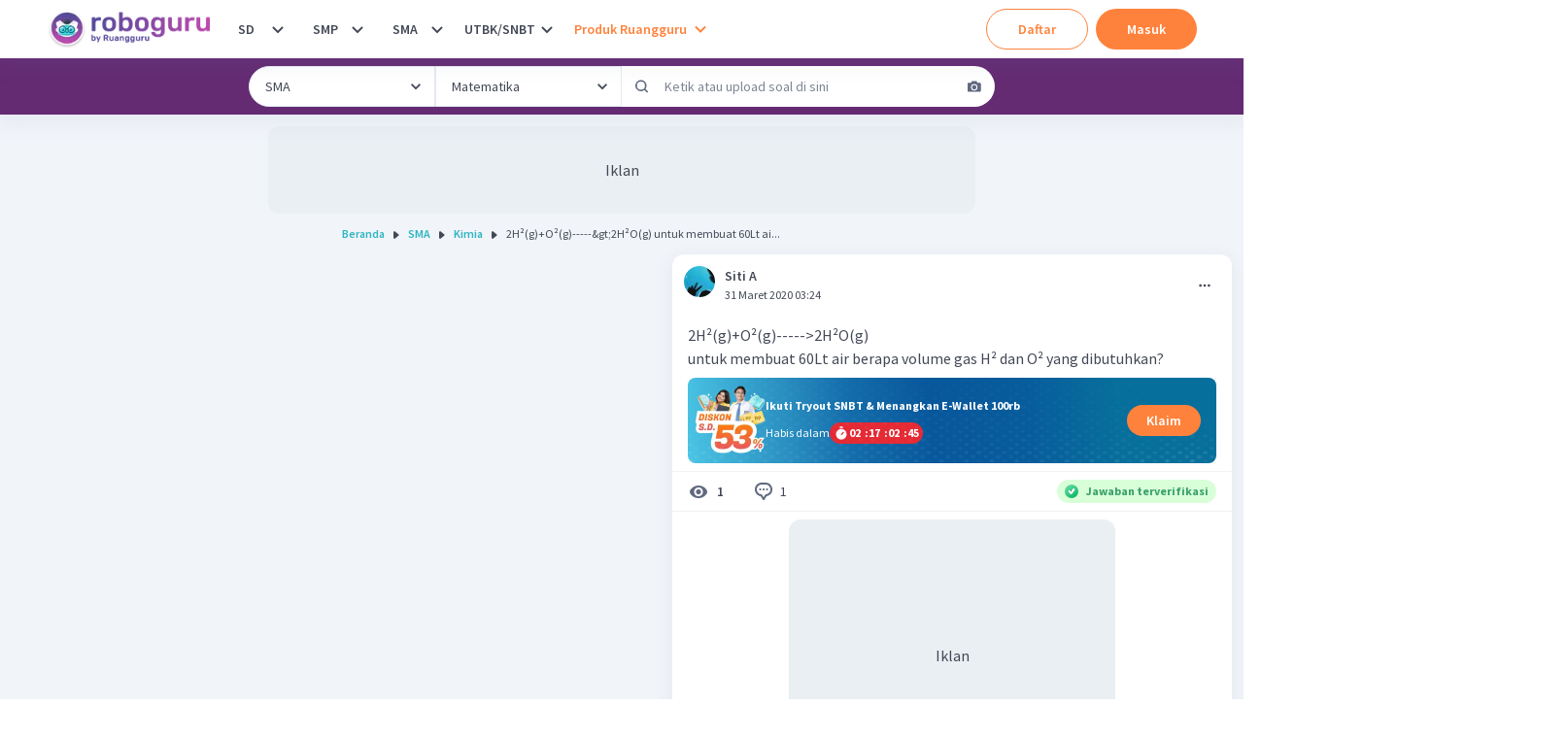

--- FILE ---
content_type: text/javascript
request_url: https://cdn-web-2.ruangguru.com/roboguru-ui/_next/static/chunks/8207-374230f9841f6632.js
body_size: 5910
content:
"use strict";(self.webpackChunk_N_E=self.webpackChunk_N_E||[]).push([[8207],{67295:function(a,b,c){c.d(b,{T:function(){return i}});var d=c(26042),e=c(69396),f=c(99534),g=c(85893),h=c(10894),i=function(a){var b=a.strokeColor,c=(0,f.Z)(a,["strokeColor"]);return(0,g.jsx)(h.JO,(0,e.Z)((0,d.Z)({viewBox:"0 0 18 18",fill:"none",color:b||"white"},c),{children:(0,g.jsx)("path",{fill:"currentColor",d:"M9 .667a8.333 8.333 0 1 1 0 16.666A8.333 8.333 0 0 1 9 .667Zm0 15A6.667 6.667 0 1 0 9 2.334a6.667 6.667 0 0 0 0 13.333ZM7.25 7.025l.917.533V4.833a.833.833 0 1 1 1.666 0V9.05c.004.055.004.111 0 .167-.012.05-.03.101-.05.15v.05a1.3 1.3 0 0 1-.133.166.767.767 0 0 1-.233.159H9.35a.833.833 0 0 1-.35.091.833.833 0 0 1-.283-.058h-.134l-2.166-1.25a.836.836 0 1 1 .833-1.45v-.05Z"})}))}},17844:function(a,b,c){c.d(b,{D:function(){return l}});var d=c(85893),e=c(15193),f=c(97375),g=c(95476),h=c(37667),i=c(30161),j=c(41516),k=c(28475);function l(a){var b=a.isOpenAd,c=a.onCloseAd;a.onAdLoaded,a.onAdFailed;var l=(0,f.qY)(),m=l.isOpen,n=l.onClose,o=l.onOpen,p=(0,i.$)(),q=function(){n(),c()};return(0,h.useEffect)(function(){b&&o()},[b]),(0,d.jsxs)(g.u_,{isOpen:m,onClose:q,isCentered:!0,closeOnEsc:!1,closeOnOverlayClick:!1,children:[(0,d.jsx)(g.ZA,{}),(0,d.jsxs)(g.hz,{bg:"transparent",boxShadow:"none",children:[(0,d.jsx)(e.hU,{size:"sm",zIndex:"popover",position:"absolute",top:"-15%",left:"93%",mr:"1rem!important","aria-label":p.t("global:close"),icon:(0,d.jsx)(k.a,{}),onClick:q}),(0,d.jsx)(j.f,{id:"div-gpt-paywall",width:336,height:280,displayOnMobile:!0,displayOnDesktop:!0})]})]})}},98207:function(a,b,c){c.r(b),c.d(b,{PaywallLockPlaceholder:function(){return Z}});var d=c(26042),e=c(69396),f=c(99534),g=c(85893),h=c(66089),i=c.n(h),j=c(68527),k=c(11163),l=c(37667),m=c(58633),n=c(49496),o=c(12449),p=c(47673),q=c(79703),r=c(11390),s=c(53255),t=c(17844),u=c(15193),v=c(41664),w=c.n(v),x=c(30161);function y(a){var b=a.variant,c=a.isAdsQuotaAvailable,d=a.onClick,e=a.onClickSeeAd,f=a.onClickAiris,h=(0,x.$)(),i=c||""!==b&&"paywall"!==b,k=function(){return(0,g.jsx)(u.zx,{width:i?"auto":"14.5rem",variant:i?"outline":void 0,background:i?"white":void 0,colorScheme:i?"white":"orange",onClick:function(){return d(!0)},children:h.t("global:paywall.get_unlimited_access")})},l=function(){return(0,g.jsxs)(j.xu,{width:"full",position:"relative",padding:2.5,children:[(0,g.jsx)(j.iz,{borderWidth:1,borderColor:"gray.325"}),(0,g.jsx)(j.xv,{position:"absolute",color:"gray.325",bgColor:"roboguru.answerBg",fontSize:"md",px:3,top:"50%",left:"50%",transform:"translate(-50%, -50%)",children:h.t("global:or").toLowerCase()})]})},n=function(){return(0,g.jsxs)(g.Fragment,{children:[(0,g.jsx)(j.xv,{fontSize:"md",textAlign:"center",maxW:"350px",children:h.t("global:paywall.airis_description")}),(0,g.jsx)(w(),{href:"/redirect-with-ott?target=".concat(encodeURIComponent(m.Z.airisEntrypointLink)),passHref:!0,prefetch:!1,children:(0,g.jsx)(u.zx,{as:"a",target:"_blank",title:h.t("global:ask_now"),"data-google-interstitial":"false",width:i?"auto":"14.5rem",colorScheme:"blue",fontWeight:"bold",onClick:f,children:h.t("global:ask_now")})})]})},o=function(){return(0,g.jsxs)(g.Fragment,{children:[(0,g.jsx)(u.zx,{id:"paywall-ad-access-button",className:"paywall-ad-access",colorScheme:"orange",fontWeight:"bold",onClick:function(){return e()},children:h.t("global:paywall.free_access_2")}),(0,g.jsx)(u.zx,{id:"paywall-ad-access-link",className:"paywall-ad-access",style:{display:"none"},colorScheme:"orange",fontWeight:"bold",onClick:function(){return e(void 0,!1)},children:h.t("global:paywall.free_access_2")}),(0,g.jsx)(k,{}),!!m.Z.airisEntrypointLink&&(0,g.jsxs)(g.Fragment,{children:[(0,g.jsx)(l,{}),(0,g.jsx)(n,{})]})]})};return(0,g.jsx)(o,{})}var z=c(66895),A=c(33893);function B(a){var b=a.adsQuota,c=(0,x.$)();return(0,g.jsxs)(g.Fragment,{children:[(0,g.jsx)(j.Kq,{borderRadius:"full",children:(0,g.jsx)(A.K,{src:(0,z.Wc)("paywall_lock_verif"),alt:"lock",width:"4.5rem"})}),(0,g.jsx)(j.xv,{textStyle:"h2",fontSize:"lg",fontWeight:"semibold",textAlign:"center",maxW:"350px",children:b>2?c.t("global:paywall.lock_title_with_ads_3"):b<=2&&b>=1?c.t("global:paywall.lock_title_with_ads_2",{quota:b}):c.t("global:paywall.lock_title_2")})]})}var C=c(9858),D=c(97375),E=c(95476),F=c(88767),G=c(81463),H=c(82931),I=c(64067),J=c(28475),K=c(54107),L=c(39162),M=c(40872),N=c(35950),O=c(63679),P=c(11338),Q=c(67295);function R(a){var b=a.endTime,c=(0,x.$)(),d=(0,P.J7)((0,O.He)(b)),e=d.minutes,f=d.seconds,h=d.hours,i=d.isCountDownExpired,k=d.countDownTimer;return((0,l.useEffect)(function(){var a=setInterval(k,1e3);return i&&clearInterval(a),function(){return clearInterval(a)}},[i]),i)?null:(0,g.jsxs)(g.Fragment,{children:[(0,g.jsx)(A.K,{src:(0,z.Wc)("paywall_empty_ribbon"),alt:"",width:"9rem",wrapperProps:{position:"absolute",top:"-7px",left:"-7px"}}),(0,g.jsxs)(j.Kq,{position:"absolute",top:"-14px",direction:"row",alignItems:"center",ml:"-0.75rem!important",children:[(0,g.jsx)(Q.T,{}),(0,g.jsx)(j.xv,{fontSize:"xs",fontWeight:"semibold",color:"white",flex:"1",marginInline:"0.25rem!important",children:c.t("global:paywall.countdown",{hours:String(h).padStart(2,"0"),minutes:String(e).padStart(2,"0"),seconds:String(f).padStart(2,"0")})})]})]})}function S(a){var b=a.item,c=a.onClick,d=(0,x.$)();return(0,g.jsxs)(H.Z,{px:"1rem",mt:"1rem!important",mx:"0.25rem!important",position:"relative",border:"1px",borderColor:"gray.280",children:[b.flashsale.flashsaleSerial&&(0,g.jsx)(R,{endTime:b.flashsale.flashsaleEndTime}),(0,g.jsx)(j.xv,{lineHeight:"1.6",fontWeight:"semibold",fontSize:"md",children:b.name}),(0,g.jsxs)(j.Kq,{direction:"row",justify:"space-between",alignItems:"center",mt:"0!important",children:[(0,g.jsxs)(j.Kq,{direction:"row",alignItems:"center",children:[b.basePrice>b.finalPrice&&(0,g.jsx)(j.xv,{color:"gray.325",textDecoration:"line-through",children:(0,O.xG)(b.basePrice||0)}),(0,g.jsx)(j.xv,{fontSize:"md",color:"red.750",fontWeight:"bold",children:(0,O.xG)(b.finalPrice||0)})]}),(0,g.jsx)(u.zx,{size:"sm",paddingInline:"1.25rem",height:"1.75rem",_focus:{outline:0},colorScheme:"orange",onClick:function(){return c(b.serial,b.voucherValidation.voucherSerial)},children:d.t("global:paywall.buy_package")})]})]},b.serial)}var T=c(10894),U=function(a){var b=a.fillColor,c=(0,f.Z)(a,["fillColor"]);return(0,g.jsxs)(T.JO,(0,e.Z)((0,d.Z)({viewBox:"0 0 20 20",boxSize:"6",color:b||"white"},c),{children:[(0,g.jsx)("rect",{x:"0.5",width:"14",height:"14",rx:"2",fill:b||"#2C313A"}),(0,g.jsx)("path",{d:"M3.66713 9.9397H2.5L4.27837 5H5.68195L7.4578 9.9397H6.29066L5.00028 6.1288H4.96003L3.66713 9.9397ZM3.59419 7.99807H6.35103V8.81331H3.59419V7.99807Z",fill:"currentColor"}),(0,g.jsx)("path",{d:"M9.30156 10C9.0081 10 8.74231 9.92764 8.50419 9.78292C8.26775 9.6366 8.07993 9.42193 7.94075 9.13893C7.80324 8.85432 7.73449 8.50539 7.73449 8.09214C7.73449 7.66763 7.80576 7.31468 7.94829 7.03329C8.09083 6.75028 8.28032 6.53883 8.51677 6.39894C8.75489 6.25744 9.01565 6.18669 9.29905 6.18669C9.51537 6.18669 9.69564 6.22206 9.83985 6.29281C9.98575 6.36196 10.1031 6.44879 10.192 6.5533C10.2826 6.65621 10.3513 6.75752 10.3983 6.85721H10.431V5H11.5V9.9397H10.4435V9.34636H10.3983C10.348 9.44927 10.2767 9.55137 10.1845 9.65268C10.0939 9.75237 9.97568 9.83518 9.82979 9.90111C9.68558 9.96704 9.5095 10 9.30156 10ZM9.64114 9.18234C9.81386 9.18234 9.95975 9.13732 10.0788 9.04727C10.1996 8.95562 10.2918 8.82779 10.3555 8.66377C10.4209 8.49976 10.4536 8.30761 10.4536 8.08731C10.4536 7.86702 10.4217 7.67567 10.358 7.51327C10.2943 7.35086 10.2021 7.22544 10.0813 7.137C9.96059 7.04856 9.81386 7.00434 9.64114 7.00434C9.46506 7.00434 9.31666 7.05017 9.19592 7.14182C9.07518 7.23348 8.98379 7.36051 8.92174 7.52291C8.8597 7.68532 8.82867 7.87345 8.82867 8.08731C8.82867 8.30278 8.8597 8.49333 8.92174 8.65895C8.98547 8.82296 9.07686 8.9516 9.19592 9.04486C9.31666 9.13652 9.46506 9.18234 9.64114 9.18234Z",fill:"currentColor"})]}))};function V(a){var b=a.onClick,c=(0,x.$)();return(0,g.jsx)(H.Z,{mt:"1rem",border:"1px",borderColor:"gray.280",children:(0,g.jsxs)(j.Kq,{direction:"row",justify:"space-between",alignItems:"center",spacing:0,children:[(0,g.jsx)(U,{width:"1.5rem",marginTop:"-7px"}),(0,g.jsxs)(j.Kq,{spacing:0,flex:"1",mt:"-6px",children:[(0,g.jsx)(j.xv,{fontSize:"md",fontWeight:"semibold",children:c.t("global:paywall.free_access_3")}),(0,g.jsxs)(j.Kq,{direction:"row",alignItems:"center",children:[(0,g.jsx)(j.xv,{fontSize:"md",fontWeight:"bold",children:(0,O.xG)(0)}),(0,g.jsx)(j.xv,{fontSize:"sm",children:c.t("global:paywall.limited_quota")})]})]}),(0,g.jsx)(u.zx,{size:"sm",paddingInline:"1rem",_focus:{outline:0},variant:"outline",colorScheme:"orange",onClick:b,children:c.t("global:continue_2")})]})})}function W(a){var b=a.isAdQuotaAvailable,c=a.packageItems,d=a.isLoading,e=a.onClickPackage,f=a.onClickAd,h=a.packageTag,i=(0,x.$)();return(0,g.jsxs)(j.Kq,{spacing:0,backgroundImage:"url(".concat((0,z.Wc)("paywall_radial_pattern"),"), radial-gradient(circle, rgba(240,248,252,1) 0%, rgba(255,255,255,1) 70%)"),backgroundPosition:"15rem -2rem",backgroundRepeat:"no-repeat",borderRadius:"2xl",children:[(0,g.jsx)(E.xB,{fontSize:"22px",pb:"0",px:"1rem",fontWeight:"bold",children:(0,g.jsx)(N.c,{defaults:i.t("global:paywall.modal_title_2")})}),(0,g.jsxs)(E.fe,{fontSize:"sm",paddingInline:"1rem",paddingBottom:"1rem",mt:0,children:[(0,g.jsxs)(j.Kq,{border:"1px",borderColor:"purple.725",borderRadius:"0.75rem",padding:"0.75rem",children:[(0,g.jsx)(j.xv,{fontSize:"lg",fontWeight:"semibold",children:""===h||"roprem-varian-a"===h?i.t("subscribe:package_name"):i.t("subscribe:package_name_one_month")}),(0,g.jsx)(j.xu,{lineHeight:{base:"22px",md:"25px"},mt:"0.5rem",color:"gray.600",children:L.HP.map(function(a,b){return(0,g.jsxs)(j.Kq,{direction:"row",alignItems:"baseline",children:[(0,g.jsx)(M.S,{}),(0,g.jsx)(j.xv,{color:"gray.500",flex:"1",children:a.value})]},a.id+b)})}),d&&(0,g.jsxs)(g.Fragment,{children:[(0,g.jsx)(K.Od,{height:"20px"}),(0,g.jsx)(K.Od,{height:"20px"})]}),null==c?void 0:c.items.map(function(a){return(0,g.jsx)(S,{item:a,onClick:e},a.serial)})]}),b&&(0,g.jsx)(V,{onClick:f})]})]})}function X(a){var b,c,f=a.onClickSeeAd,h=a.isOpenPopup,i=a.onClickCheckPackage,k=a.onView,m=a.onClosePaywall,n=a.isAdQuotaAvailable,o=a.packageTag,p=(0,D.qY)(),q=p.isOpen,r=p.onClose,s=p.onOpen,t=(0,x.$)(),v=(b={page:1,pageSize:1,type:"halaman_depan",tags:"koin,widget-paywall"},c={enabled:h},(0,F.useQuery)(["product-package"],function(){var a;return a=b,new Promise(function(b,c){return(0,G.Z)((0,e.Z)((0,d.Z)({},void 0),{url:"/api/v3/rg-product-package-api/active-packages",method:"get",withAuth:!0,params:a})).then(function(a){return a}).then(function(a){b(a)}).catch(function(a){if(a.name&&"ValidationError"===a.name)return c({_tag:"DECODE_ERROR",value:{message:a.message}});if(a.code||a.errorCode)switch(a.code||a.errorCode){case 91101:return c({_tag:"INTERNAL_ERROR",value:a});case 91102:case 400:return c({_tag:"BAD_REQUEST",value:a})}return c({_tag:"UNKNOWN_ERROR",value:a})})})},(0,e.Z)((0,d.Z)({},c),{cacheTime:36e5}))),w=function(){r(),m()},y=function(a,b){var c,d,e=(c=a,d=b,"/draft-invoice?tag=koin&filter=tier.roboguru-forum&package_serial={packageSerial}&voucher_serial={voucherSerial}&package_mapping_serial=&installment_serial=&coupon_serial=&source=deeplink&utm_source=roboguru&utm_medium=paywall&utm_campaign=paywall_multipackages&utm_id=paywall_multipackages".replace("{packageSerial}",c).replace("{voucherSerial}",d));window.location.assign("/payment?path=".concat(encodeURIComponent(e))),i(a)},B=function(){f(!0),r()};(0,l.useEffect)(function(){h&&(s(),k())},[h]);var I=function(a){var b=(0,C.Z)({},a);return(0,g.jsx)(u.hU,(0,d.Z)({size:"sm",zIndex:"popover",position:"absolute",top:"1rem",right:"0",mr:"1rem!important","aria-label":t.t("global:close"),icon:(0,g.jsx)(J.a,{}),onClick:w},b))};return(0,g.jsx)(g.Fragment,{children:(0,g.jsxs)(E.u_,{isOpen:q,onClose:w,isCentered:!0,size:"xl",children:[(0,g.jsx)(E.ZA,{children:(0,g.jsxs)(j.Kq,{pos:"absolute",top:"0",zIndex:"modal",display:{base:"flex",md:"none"},children:[(0,g.jsx)(Y,{}),(0,g.jsx)(A.K,{src:(0,z.Wc)("paywall_illustration_mobile_bg"),alt:"",width:"full",wrapperProps:{marginTop:"0!important"}}),(0,g.jsx)(I,{display:{base:"inline-flex",md:"none"}})]})}),(0,g.jsxs)(E.hz,{borderRadius:"1rem",position:{base:"absolute",md:"relative"},top:{base:"22%",md:0},left:{base:0,md:"none"},marginTop:0,marginBottom:0,marginLeft:"10px",width:"95%",children:[(0,g.jsxs)(j.Kq,{display:{base:"none",md:"flex"},spacing:0,children:[(0,g.jsx)(Y,{}),(0,g.jsx)(A.K,{src:(0,z.Wc)("paywall_illustration_bg"),alt:"",width:"full",height:n?"38rem":"32rem",wrapperProps:{marginTop:"0!important"}}),(0,g.jsx)(I,{}),(0,g.jsx)(H.Z,{background:"white",pos:"absolute",top:"20%",mx:"20px!important",zIndex:"modal",padding:"0!important",width:"93%",children:(0,g.jsx)(W,{isAdQuotaAvailable:n,packageItems:v.data,isLoading:v.isLoading,onClickPackage:y,onClickAd:B,packageTag:o||""})})]}),(0,g.jsx)(j.Kq,{display:{base:"flex",md:"none"},spacing:0,children:(0,g.jsx)(W,{isAdQuotaAvailable:n,packageItems:v.data,isLoading:v.isLoading,onClickPackage:y,onClickAd:B,packageTag:o||""})})]})]})})}var Y=function(){return(0,g.jsxs)(g.Fragment,{children:[(0,g.jsx)(I.c,{zIndex:{base:"modal",md:void 0},width:{base:"7rem",md:"8rem"},top:"0",left:{base:"10%",md:"20%"},imageSrc:(0,z.Wc)("paywall_decorative_book")}),(0,g.jsx)(I.c,{zIndex:{base:"modal",md:void 0},width:{base:"5rem",md:"6rem"},top:{base:"25%",md:"10%"},left:"2%",imageSrc:(0,z.Wc)("paywall_decorative_sheet")}),(0,g.jsx)(I.c,{zIndex:{base:"modal",md:void 0},width:{base:"5rem",md:"7rem"},top:"0",left:{base:"65%",md:"70%"},imageSrc:(0,z.Wc)("paywall_decorative_chat")}),(0,g.jsx)(I.c,{zIndex:{base:"modal",md:void 0},width:{base:"9rem",md:"7rem"},top:{base:"9%",md:"5%"},left:{base:"37%",md:"50%"},imageSrc:(0,z.Wc)("paywall_decorative_robo")})]})};function Z(a){var b=a.serial,c=a.videoSerial,h=a.paywallQuotaStore,u=a.isOpenPaywallModal,v=a.isOpenPaywallByVideo,w=void 0!==v&&v,x=a.onClosePaywallVideo,z=a.setSeeAd,A=a.setSeeAdVideo,C=a.setOpenPaywallModal,D=(0,f.Z)(a,["serial","videoSerial","paywallQuotaStore","isOpenPaywallModal","isOpenPaywallByVideo","onClosePaywallVideo","setSeeAd","setSeeAdVideo","setOpenPaywallModal"]),E=(0,l.useState)(!1),F=E[0],G=E[1],H=(0,l.useState)(!1),I=H[0],J=H[1],K=(0,m.h)(),L=(0,o.P6)(),M=(0,s.Rt)().isLoggedInCookie,N=(0,r.w7)(),O=(0,k.useRouter)(),P=(0,p.o)(),Q=(0,n.wF)({enabled:K.roboInstallWall&&M}),R=function(a,c){a?(C(!0),q.Z.track({eventType:"roboguruLockContentClickSubscribe",context:{roboguru_session:N.roboguruSession,user_identifier:L,ads_quota:h.adsQuota||0,serial:b,variant:(null==Q?void 0:Q.value)?Q.value:"paywall"}})):(q.Z.track({eventType:"roboguruLockContentClickInstall",context:{roboguru_session:N.roboguruSession,user_identifier:L,ads_quota:h.adsQuota||0,serial:b,variant:(null==Q?void 0:Q.value)?Q.value:"paywall"}}),location.assign(c||""))},S=function(){var a=arguments.length>0&& void 0!==arguments[0]&&arguments[0],d=!(arguments.length>1)|| void 0===arguments[1]||arguments[1];P.mutate({type:"ads",feature:w?"video":"answer",featureSerial:w?null!=c?c:"":b}),C(!1),G(d),a?q.Z.track({eventType:"roboguruPaywallClickOpenAds",context:{roboguru_session:N.roboguruSession,user_identifier:L,ads_quota:h.adsQuota||0,serial:b,entry_point:I?"popup":"lock_content"}}):q.Z.track({eventType:"roboguruLockContentClickViewAds",context:{roboguru_session:N.roboguruSession,user_identifier:L,ads_quota:h.adsQuota||0,serial:b}}),q.Z.track({eventType:"roboguruAdsView",context:{roboguru_session:N.roboguruSession,user_identifier:L,entry_point:a?"paywall":"lock_content",type:d?"modal":"interstitial"}})},T=function(){w?(null==A||A(!0),null==x||x()):z(!0),G(!1)},U=function(a){q.Z.track({eventType:"roboguruPaywallClickSubscribe",context:{roboguru_session:N.roboguruSession,user_identifier:L,ads_quota:h.adsQuota||0,serial:b,entry_point:I?"popup":"lock_content",package_serial:null!=a?a:""}})},V=function(){q.Z.track({eventType:"roboguruPaywallView",context:{roboguru_session:N.roboguruSession,user_identifier:L,ads_quota:h.adsQuota||0,serial:b,entry_point:w?"paywall-video":I?"popup":"lock_content"}})},W=function(){q.Z.track({eventType:"roboguruPaywallClickAiris",context:{roboguru_session:N.roboguruSession,ads_quota:h.adsQuota||0,serial:b}})},Y=function(){C(!1),J(!1),null==x||x()};(0,l.useEffect)(function(){z(!1),null==A||A(!1),G(!1)},[O.query.slug]),(0,l.useEffect)(function(){h.isLockPaywall&& void 0!==h.adsQuota&&q.Z.track({eventType:"roboguruLockContentView",context:{roboguru_session:N.roboguruSession,user_identifier:L,ads_quota:h.adsQuota,serial:b,variant:(null==Q?void 0:Q.value)?Q.value:"paywall"}})},[h.isLockPaywall,h.adsQuota,b]);var Z=function(){return(0,g.jsxs)(g.Fragment,{children:[(0,g.jsx)(X,{isOpenPopup:u,onClickSeeAd:S,onClickCheckPackage:U,onView:V,onClosePaywall:Y,isAdQuotaAvailable:h.isAdsQuotaAvailable,packageTag:null==Q?void 0:Q.value}),(0,g.jsx)(t.D,{isOpenAd:F,onCloseAd:T})]})},$=function(){return(0,g.jsx)(i(),{id:"2cae52baf91f3b25",dynamic:[K.answerViewPaywall&&h.isLockPaywall&&M?"flex":"none",h.isAdsQuotaAvailable?"flex":"none"],children:".paywall-lock{display:".concat(K.answerViewPaywall&&h.isLockPaywall&&M?"flex":"none","}.paywall-ad-access{display:").concat(h.isAdsQuotaAvailable?"flex":"none",";width:14.5rem}")})};return(0,g.jsxs)(g.Fragment,{children:[(0,g.jsx)($,{}),(0,g.jsxs)(j.Kq,(0,e.Z)((0,d.Z)({className:"paywall-lock",justifyContent:"center",alignItems:"center",width:"full",background:"linear-gradient(to top, #F2F6FA 90%, transparent 100%)",zIndex:1,marginTop:"-10% !important",py:10},D),{children:[(0,g.jsx)(B,{adsQuota:h.adsQuota||0}),(0,g.jsx)(j.Kq,{flexDir:"column",alignItems:"center",spacing:0,mt:{md:"1rem!important"},gap:"1rem",children:(0,g.jsx)(y,{variant:null==Q?void 0:Q.value,isAdsQuotaAvailable:h.isAdsQuotaAvailable,onClick:R,onClickSeeAd:S,onClickAiris:W})})]})),(0,g.jsx)(Z,{})]})}}}])
//# sourceMappingURL=8207-374230f9841f6632.js.map

--- FILE ---
content_type: text/javascript
request_url: https://cdn-web-2.ruangguru.com/roboguru-ui/_next/static/chunks/2550.73a9d601c2e099d7.js
body_size: 2868
content:
"use strict";(self.webpackChunk_N_E=self.webpackChunk_N_E||[]).push([[2550],{43657:function(a,b,c){c.d(b,{Zk:function(){return q},hj:function(){return n},yo:function(){return o},zH:function(){return l}});var d=c(26042),e=c(69396),f=c(14894),g=c(14316),h=c(40242),i=c(77314),j=c(11338),k=(0,i.Z)(function(a){return{credit:null,coinReminder:null,setCredit:function(b){return a(function(a){return(0,e.Z)((0,d.Z)({},a),{credit:b})})},setCoinReminder:function(b){return a(function(a){return(0,e.Z)((0,d.Z)({},a),{coinReminder:b})})}}}),l=(0,f.Z)(k),m=(0,f.Z)((0,g.tJ)(function(a){return{gradeSerial:void 0,setGrade:function(b){return a({gradeSerial:b})}}},{name:"RoboguruPlusGrade",getStorage:function(){return localStorage}})),n=function(a){return m(function(b){return(0,e.Z)((0,d.Z)({},b),{gradeSerial:b.gradeSerial||a})})},o=function(){return l(function(a){return{coinReminder:a.coinReminder,setCoinReminder:a.setCoinReminder}})},p=function(a){var b=a.credit,c=a.setCredit;return{credit:b,setCredit:c,expiredInDay:0}},q=function(){var a,b,c=l(p,h.Z);return c.credit&&c.credit.balance>0&&(c.expiredInDay=(0,j.bD)(Date.parse(null!==(b=null===(a=c.credit)|| void 0===a?void 0:a.expiredAt)&& void 0!==b?b:"")).days),c}},12522:function(a,b,c){c.d(b,{DZ:function(){return l},Mn:function(){return j},TT:function(){return n},ex:function(){return o},j:function(){return m},p6:function(){return k},zl:function(){return p}}),c(83783),c(62019),c(37553);var d=c(27484),e=c.n(d),f=c(84110),g=c.n(f),h=c(11163),i=c(37667);function j(){var a=arguments.length>0&& void 0!==arguments[0]?arguments[0]:"id";return"vn"===a?"vi":a}function k(a){var b=arguments.length>1&& void 0!==arguments[1]?arguments[1]:"id";return e().locale(b),e()(a).format("DD MMMM YYYY")}function l(a){var b=arguments.length>1&& void 0!==arguments[1]?arguments[1]:"id",c=k(a,b),d=e()(a).format("HH:mm");return"".concat(c," ").concat(d)}var m=function(a,b){var c=j((0,h.useRouter)().locale);return(0,i.useMemo)(function(){if(!a)return null;e().locale(c);var d=new Date(a);if(Math.floor((new Date().valueOf()-d.valueOf())/1e3)/604800>1)return l(d,c);e().extend(g());var f=e()(d).isAfter(new Date)?e()().fromNow():e()(d).fromNow();return b?"th"===c&&null===f.match(/\s/)?"".concat(b).concat(f):"".concat(b," ").concat(f):f},[a,b])},n=function(a){return a?e()(a).locale("id").format("dddd, D MMM YYYY"):e()().locale("id").format("dddd, D MMM YYYY")},o=function(a){return a?e()(a).locale("id").format("HH.mm"):e()().locale("id").format("HH.mm")};function p(a,b,c){return a>0?(e().locale(b),e().extend(g()),e()().add(a,"second").fromNow(c)):null}},11338:function(a,b,c){c.d(b,{J7:function(){return g},O6:function(){return h},bD:function(){return i}});var d=c(26042),e=c(69396),f=c(37667),g=function(a){var b=(0,f.useState)({hours:0,minutes:0,seconds:0,isCountDownExpired:!1,diffTime:0}),c=b[0],g=b[1],h=function(){var b=new Date().getTime(),c=a-b,d=Math.floor(c%864e5/36e5),e=Math.floor(c%36e5/6e4),f=Math.floor(c%6e4/1e3);c<0?g({hours:d> -10?-1*d-1:d,minutes:e> -10?-1*e-1:-1*e,seconds:-1*f,diffTime:0,isCountDownExpired:!0}):g({hours:d,minutes:e,seconds:f,diffTime:c,isCountDownExpired:!1})};return(0,e.Z)((0,d.Z)({},c),{countDownTimer:h})},h=function(a){return[Math.floor(a/86400),Math.floor(a%86400/3600),Math.floor(a%3600/60),Math.floor(a%60)]},i=function(a){var b=new Date().getTime(),c=a-b,d=Math.floor(c/1e3),e=Math.floor(c/1e3/60/60);return{days:Math.floor(e/24),hours:e,minutes:Math.floor(d/60),seconds:d}}},29336:function(a,b,c){c.d(b,{c:function(){return l}});var d=c(26042),e=c(69396),f=c(99534),g=c(85893),h=c(92684),i=c(95476),j=c(30161),k=c(17892);function l(a){var b=a.labelBottomBtn,c=a.withFooterBtn,l=void 0===c||c,m=a.isOpen,n=a.children,o=a.onClose,p=a.onClickBtnFooter,q=a.isLoading,r=a.isDisabled,s=a.title,t=a.footerElement,u=a.bodyStyles,v=(0,f.Z)(a,["labelBottomBtn","withFooterBtn","isOpen","children","onClose","onClickBtnFooter","isLoading","isDisabled","title","footerElement","bodyStyles"]),w=(0,j.$)(),x=(0,h.Sx)({base:!0,md:!1}),y=b||w.t("global:close");return x?(0,g.jsx)(i.dy,(0,e.Z)((0,d.Z)({placement:"bottom",onClose:o,isOpen:m},v),{children:(0,g.jsx)(i.P1,{children:(0,g.jsxs)(i.sc,{borderTopRadius:"xl",children:[(0,g.jsx)(i.cC,{}),(null==u?void 0:u.backgroundImage)?(0,g.jsxs)(i.Ng,{backgroundImage:u.backgroundImage,backgroundRepeat:"no-repeat",backgroundSize:"cover",backgroundPosition:"center",borderTopRadius:"xl",children:[(0,g.jsx)(i.OX,{children:s}),n]}):(0,g.jsxs)(g.Fragment,{children:[(0,g.jsx)(i.OX,{children:s}),(0,g.jsx)(i.Ng,(0,e.Z)((0,d.Z)({},u),{children:n}))]}),l&&(0,g.jsx)(i.ze,{children:t||(0,g.jsx)(k.Y,{isLoading:q,isDisabled:r,loadingText:y,colorScheme:"orange",size:"lg",isFullWidth:!0,onClick:p||o,children:y})})]})})})):(0,g.jsxs)(i.u_,(0,e.Z)((0,d.Z)({isOpen:m,onClose:o},v),{children:[(0,g.jsx)(i.ZA,{}),(0,g.jsxs)(i.hz,{borderRadius:"xl",children:[s&&(0,g.jsx)(i.xB,{children:s}),(0,g.jsx)(i.ol,{}),(null==u?void 0:u.backgroundImage)?(0,g.jsx)(i.fe,{py:6,backgroundImage:u.backgroundImage,backgroundRepeat:"no-repeat",backgroundSize:"cover",backgroundPosition:"center",borderTopRadius:"xl",children:n}):(0,g.jsx)(i.fe,(0,e.Z)((0,d.Z)({py:6},u),{children:n})),l&&(0,g.jsx)(i.mz,{margin:"auto",children:t||(0,g.jsx)(k.Y,{isLoading:q,isDisabled:r,loadingText:y,colorScheme:"orange","aria-label":y,onClick:p||o,children:y})})]})]}))}},84979:function(a,b,c){c.d(b,{l:function(){return q}});var d=c(85893),e=c(15193),f=c(68527),g=c(37667),h=c(48579),i=c(20190),j=c(67362),k=c(79703),l=c(11390),m=c(53255),n=c(14096),o=c(29336),p=c(33893);function q(){var a=(0,i.cT)(),b=a.globalPopup,c=a.onCloseGlobalPopup,q=(0,m.Rt)().isLoggedInCookie,r=n.lK.get("userID"),s=(0,l.w7)(),t=(0,j.tl)({id:h.IN},{enabled:q,staleTime:3e5}).data,u=function(){t&&(k.Z.track({eventType:"roboguruGeneralPopupClickClose",context:{roboguru_session:s.roboguruSession,popup_name:t.componentId}}),c(t.componentId))},v=function(){t&&(k.Z.track({eventType:"roboguruGeneralPopupClick",context:{roboguru_session:s.roboguruSession,popup_name:t.componentId}}),window.location.assign(t.buttonUrl),c(t.componentId))};if((0,g.useEffect)(function(){t&&b!==t.componentId&&(!t.backgroundColor|| !0===t.backgroundColor.includes(r))&&k.Z.track({eventType:"roboguruGeneralPopupView",context:{roboguru_session:s.roboguruSession,popup_name:t.componentId}})},[b,null==t?void 0:t.backgroundColor,null==t?void 0:t.componentId]),void 0===t||(null==t?void 0:t.backgroundColor)&&(null==t?void 0:t.backgroundColor.includes(r))=== !1)return null;var w=JSON.parse(t.textDescription.replace(/\s+/g," "));return(0,d.jsxs)(o.c,{isOpen:b!==t.componentId,onClose:u,closeOnEsc:!1,closeOnOverlayClick:!1,bodyStyles:{paddingInline:{base:"1rem",md:"1.5rem"}},withFooterBtn:!1,children:[(0,d.jsx)(p.K,{alt:"",src:t.imageLogo,wrapperProps:{display:"flex",justifyContent:"center",marginTop:{base:"1rem",md:"3rem"},marginBottom:"1rem"}}),(0,d.jsx)(f.xv,{fontSize:"xl",textAlign:"center",fontWeight:"bold",mb:"0.5rem",paddingInline:"2rem",children:w.textTitle}),(0,d.jsx)(f.xv,{fontSize:"md",textAlign:"center",mb:"1rem",paddingInline:{base:"1rem",md:"2rem"},children:w.textDescription}),(0,d.jsx)(e.zx,{isFullWidth:!0,backgroundColor:t.buttonColor,color:"white",onClick:v,children:t.buttonTitle})]})}},66182:function(a,b,c){c.d(b,{h:function(){return r}});var d=c(26042),e=c(69396),f=c(85893),g=c(68527),h=c(11163),i=c(37667),j=c(43657),k=c(79703),l=c(11390),m=c(66895),n=c(30161),o=c(33893),p=c(29336),q=c(17892);function r(){var a=(0,n.$)(),b=(0,h.useRouter)(),c=(0,l.w7)(),r=(0,j.yo)(),s=r.coinReminder,t=r.setCoinReminder,u=function(){b.push("/roboguru-plus"),k.Z.track({eventType:"roboguruPopupClickButtonOnReminder",context:{roboguru_session:c.roboguruSession,entry_point:c.getEntrypoint(),user_coin:(null==s?void 0:s.coin_remaining)||0}}),v()},v=function(){s&&(t((0,e.Z)((0,d.Z)({},s),{open_popup:!1})),k.Z.track({eventType:"roboguruPopupClickXOnReminder",context:{roboguru_session:c.roboguruSession,entry_point:c.getEntrypoint(),user_coin:(null==s?void 0:s.coin_remaining)||0}}))};return(0,i.useEffect)(function(){(null==s?void 0:s.open_popup)&&k.Z.track({eventType:"roboguruPopupViewReminder",context:{roboguru_session:c.roboguruSession,entry_point:c.getEntrypoint(),user_coin:(null==s?void 0:s.coin_remaining)||0}})},[null==s?void 0:s.open_popup,null==s?void 0:s.coin_remaining]),(0,f.jsx)(p.c,{labelBottomBtn:a.t("global:login"),isOpen:(null==s?void 0:s.open_popup)||!1,onClose:v,bodyStyles:{backgroundImage:"url(".concat((0,m.Wc)("coin_reminder_bg"),"), linear-gradient(268.47deg, #FAF6F9 0%, #FAF6F9 100%);")},footerElement:(0,f.jsx)(q.Y,{width:"full",onClick:u,children:a.t("global:chat_tutor_now")}),children:(0,f.jsxs)(g.Kq,{alignItems:"center",children:[(0,f.jsx)(o.K,{src:(0,m.Wc)("coin_reminder"),alt:"coin_reminder",height:"12rem"}),(0,f.jsx)(g.xv,{textAlign:"center",fontSize:"lg",fontWeight:"bold",children:a.t("global:roboplus_coin_reminder_title",{username:null==s?void 0:s.username})}),(0,f.jsx)(g.xv,{textAlign:"center",fontSize:"md",children:a.t("global:roboplus_coin_reminder_desc",{coin:null==s?void 0:s.coin_remaining,expired_date:null==s?void 0:s.coin_expired_date})})]})})}}}])
//# sourceMappingURL=2550.73a9d601c2e099d7.js.map